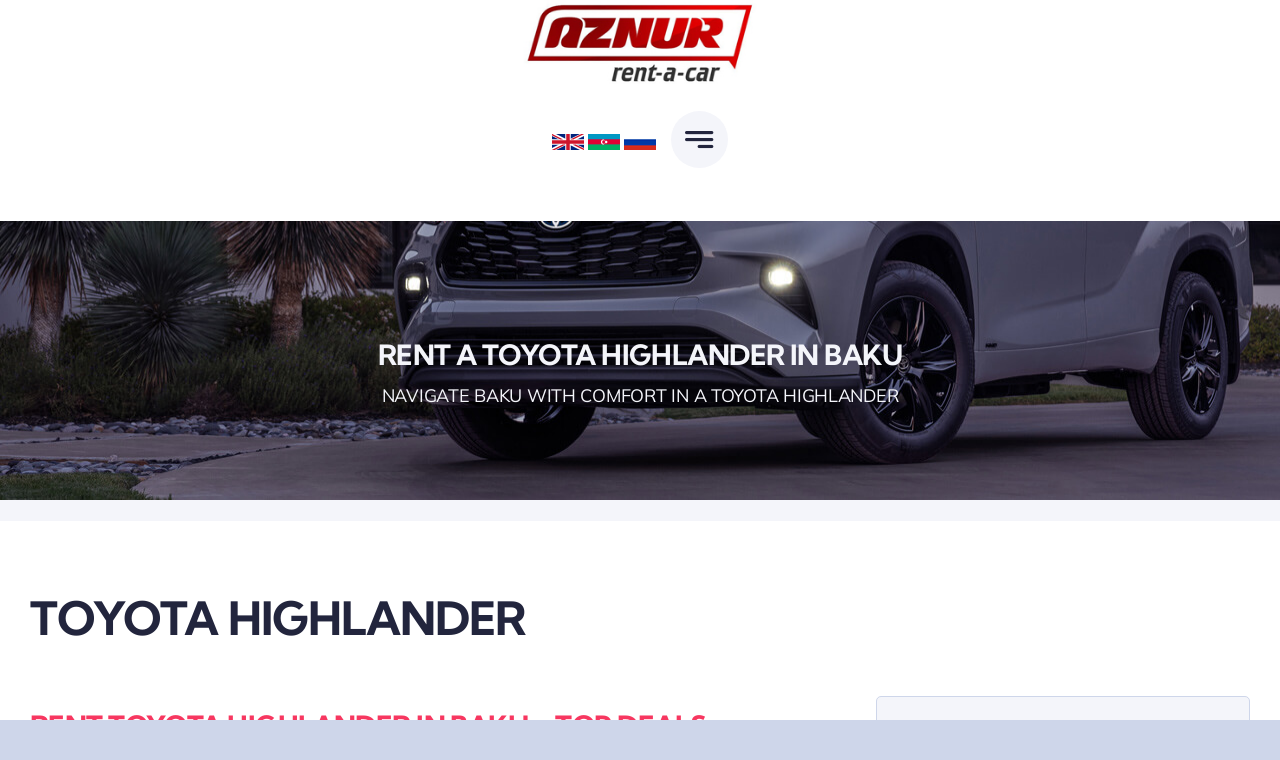

--- FILE ---
content_type: text/css
request_url: https://aznur.az/wp-content/plugins/FleetManagement/UI/Common/Assets/Front/CSS/Compatibility/Avada.css?ver=6.9
body_size: 221
content:
/**
 * Additional stylesheet code for compatibility with Avada
 * Theme Name: Avada
 * Author: Kestutis Matuliauskas
 * Copyright: 2015, Kestutis Matuliauskas
 * License: Themeforest Split Licence
 */
.single-navigation {
    display: none;
}
/*Single item page - item block*/
/*NOTE: Extension-Specific CSS !*/
#wrapper #main div.type-car_rental_item {
    /*padding-top: 76px;*/
    padding-top: 19px;
    margin-bottom: 19px;
}
/*Single location page - location block*/
/*NOTE: Extension-Specific CSS !*/
#wrapper #main div.type-car_rental_location {
    /*padding-top: 76px;*/
    padding-top: 19px;
    margin-bottom: 19px;
}

--- FILE ---
content_type: text/css
request_url: https://aznur.az/wp-content/plugins/FleetManagement/UI/Common/Assets/Front/CSS/Local/Shared/CrimsonRedColorsPartial.css
body_size: 108
content:
/**
 * Colors style sheet (CSS4 VARIABLES)
 * License: Licensed under the CodeCanyon split license.
 */
:root {
    --fleet-management-primary-color: #DE2E2F; /* Crimson Red */
    --fleet-management-primary-light-color: #f05858; /* Light Red */
    --fleet-management-secondary-color: #393536; /* Dark Red */
}

--- FILE ---
content_type: image/svg+xml
request_url: https://aznur.az/wp-content/plugins/FleetManagement/UI/Common/Assets/Front/Images/Pin.svg
body_size: 424
content:
<svg xmlns="http://www.w3.org/2000/svg" width="14.238" height="14" viewBox="0 0 14.238 14">
  <g id="pin_1_" data-name="pin (1)" transform="translate(0 -4.287)">
    <g id="Group_14" data-name="Group 14" transform="translate(0 4.287)">
      <g id="Group_13" data-name="Group 13" transform="translate(0 0)">
        <path id="Path_98" data-name="Path 98" d="M178.723,98.991a2.211,2.211,0,1,0-2.211-2.211A2.213,2.213,0,0,0,178.723,98.991Zm0-3.329a1.119,1.119,0,1,1-1.119,1.119A1.12,1.12,0,0,1,178.723,95.662Z" transform="translate(-171.603 -92.059)" fill="#de2d2e"/>
        <path id="Path_99" data-name="Path 99" d="M12.112,13.538H9.853A7.113,7.113,0,0,0,11.84,9.272V9.008a4.721,4.721,0,1,0-9.443,0v.263a7.113,7.113,0,0,0,1.987,4.267H2.126L0,18.287H14.238ZM3.49,9.272V9.009h0a3.63,3.63,0,1,1,7.259,0v.263A6.56,6.56,0,0,1,8.8,13.088a18.94,18.94,0,0,1-1.686,1.7A18.905,18.905,0,0,1,5.444,13.1,6.577,6.577,0,0,1,3.49,9.272ZM2.833,14.63H5.37a18.424,18.424,0,0,0,1.4,1.305l.345.28.345-.28a18.424,18.424,0,0,0,1.4-1.305H11.4L12.554,17.2H1.685Z" transform="translate(0 -4.287)" fill="#de2d2e"/>
      </g>
    </g>
  </g>
</svg>


--- FILE ---
content_type: application/javascript; charset=utf-8
request_url: https://aznur.az/wp-content/plugins/FleetManagement/UI/Common/Assets/Front/JS/FleetManagementMain.js?ver=1.0
body_size: 2424
content:
/**
 * Plugin Front End JS
 * Licensed under the CodeCanyon split license.
 */

'use strict';
//NOTE: We leave var variables for checking if those variables are not used from another extensions, to not duplicate or flush them.

// Dynamic variables
if(typeof FleetManagementGlobals === "undefined")
{
    // The values here will come from WordPress script localizations,
    // but in case if they wouldn't, we have a backup initializer below
    var FleetManagementGlobals = {};
}

// Dynamic variables
if(typeof FleetManagementVars === "undefined")
{
    // The values here will come from WordPress script localizations,
    // but in case if they wouldn't, we have a backup initializer below
    var FleetManagementVars = {};
}

// Dynamic language
if(typeof FleetManagementLang === "undefined")
{
    // The values here will come from WordPress script localizations,
    // but in case if they wouldn't, we have a backup initializer below
    var FleetManagementLang = {};
}

// NOTE: For object-oriented language experience, this variable name should always match current file name
var FleetManagementMain = {
    globals: FleetManagementGlobals,
    lang: FleetManagementLang,
    vars: FleetManagementVars,

    getValidCode: function(paramCode, paramDefaultValue, paramToUppercase, paramSpacesAllowed, paramDotsAllowed)
    {
        var regexp = '';
        if(paramDotsAllowed)
        {
            regexp = paramSpacesAllowed ? /[^-_0-9a-zA-Z. ]/g : /[^-_0-9a-zA-Z.]/g; // There is no need to escape dot char
        } else
        {
            regexp = paramSpacesAllowed ?  /[^-_0-9a-zA-Z ]/g : /[^-_0-9a-zA-Z]/g;
        }
        var rawData = Array.isArray(paramCode) === false ? paramCode : paramDefaultValue;
        var validCode = rawData.replace(regexp, '');

        if(paramToUppercase)
        {
            validCode = validCode.toUpperCase();
        }

        return validCode;
    },

    getValidPrefix: function(paramPrefix, paramDefaultValue)
    {
        var rawData = Array.isArray(paramPrefix) === false ? paramPrefix : paramDefaultValue;
        return rawData.replace(/[^-_0-9a-z]/g, '');
    },

    getUnavailableDates: function (paramExtCode, date, paramUnavailableDates)
    {
        var validExtCode = this.getValidCode(paramExtCode, '', true, false, false);
        var ymd = date.getFullYear() + "-" + ("0"+(date.getMonth()+1)).slice(-2) + "-" + ("0"+date.getDate()).slice(-2);
        var day = new Date(ymd).getDay();
        if (jQuery.inArray(ymd, paramUnavailableDates) < 0)
        {
            return [true, "enabled", ""];
        } else
        {
            return [false,"disabled",this.lang[validExtCode]['LANG_LOCATION_STATUS_CLOSED_TEXT']];
        }
    },

    doLogin: function (paramExtCode)
    {
        var validExtCode = this.getValidCode(paramExtCode, '', true, false, false);
        jQuery('.' + this.vars[validExtCode]['EXT_CSS_PREFIX'] + 'search-summary-table p.login-status').show().text(this.lang[validExtCode]['LANG_USER_LOGGING_IN_PLEASE_WAIT_TEXT']);
        var localCSSPrefix = this.vars[validExtCode]['EXT_CSS_PREFIX'];
        jQuery.ajax({
            type: 'POST',
            dataType: 'json',
            url: this.globals['LOGIN_AJAX_URL'],
            data:
            {
                'action': 'ajaxlogin', //calls wp_ajax_nopriv_ajaxlogin
                'login_account_id_or_email': jQuery('.' + this.vars[validExtCode]['EXT_CSS_PREFIX'] + 'search-summary-table form.login-form input.login-account-id-or-email').val(),
                'login_password': jQuery('.' + this.vars[validExtCode]['EXT_CSS_PREFIX'] + 'search-summary-table form.login-form input.login-password').val(),
                'ajax_security': this.globals['AJAX_SECURITY']
            },
            success: function(data)
            {
                jQuery('.' + localCSSPrefix + 'search-summary-table .login-result').text(data.message);
                if (data.loggedIn === true)
                {
                    // NOTE: We prefer not to redirect and set customers dropdown immediately
                    //document.location.href = 'index.php';
                    // DEBUG
                    //console.log('Logged in successfully!');

                    // Clear the guest customer lookup section
                    jQuery('.' + localCSSPrefix + 'search-summary-table .guest-customer-lookup-section').empty();
                    jQuery('.' + localCSSPrefix + 'search-summary-table .login-form').empty();
                    jQuery('.' + localCSSPrefix + 'search-summary-table .captcha-block').empty();

                    FleetManagementMain.setCustomersDropdownHTML(validExtCode);
                }
            }
        });
    },

    setCustomersDropdownHTML: function (paramExtCode)
    {
        var validExtCode = this.getValidCode(paramExtCode, '', true, false, false);
        var localCSSPrefix = this.vars[validExtCode]['EXT_CSS_PREFIX'];
        var data = {
            // NOTE: We use here 'ajax_persistent_security' instead of 'ajax_security' until #48356 issue will be solved
            'ajax_persistent_security': this.globals['AJAX_PERSISTENT_SECURITY'],
            '__fleet_management_api': 1,
            'ext_code': validExtCode,
            'ext_action': 'customers-dropdown'
        };

        jQuery.post(this.globals['SITE_URL'], data, function (response)
        {
            if (response.error === 0)
            {
                jQuery('.' + localCSSPrefix + 'search-summary-table .customer-select-block').html(response.output);
            } else
            {
                alert(response.message);
            }
        }, "json");
    },

    /**
     * Called from back-end or front-end, used for logged-in customers
     * @uses 'customer-lookup' action
     * @param paramExtCode
     * @param paramCustomerId
     */
    setCustomerById: function (paramExtCode, paramCustomerId)
    {
        // If it is not the 'add new customer' case
        if(paramCustomerId > 0)
        {
            // Then process the request
            var validExtCode = this.getValidCode(paramExtCode, '', true, false, false);
            var data = {
                // NOTE: We use here 'ajax_persistent_security' instead of 'ajax_security' until #48356 issue will be solved
                'ajax_persistent_security': this.globals['AJAX_PERSISTENT_SECURITY'],
                '__fleet_management_api': 1,
                'ext_code': validExtCode,
                'ext_action': 'customer-lookup',
                'customer_id': paramCustomerId
            };

            jQuery.post(this.globals['SITE_URL'], data, function (response)
            {
                // NOTE: Do not use this 'here'
                FleetManagementMain.fillCustomerDetails(paramExtCode, response);
            }, "json");
        }
    },

    /**
     * Called from front-end, used for logged-out customers
     * @uses 'customer-lookup' action
     * @param paramExtCode
     * @param paramCustomerEmail
     * @param paramISO_CustomerBirthdate
     */
    setCustomerByEmailAndBirthdate: function (paramExtCode, paramCustomerEmail, paramISO_CustomerBirthdate)
    {
        var validExtCode = this.getValidCode(paramExtCode, '', true, false, false);

        // First - let the ajax loader spin
        jQuery('.' + this.vars[validExtCode]['EXT_CSS_PREFIX'] + 'search-summary-table .ajax-loader').html(
            "<img src='" + this.vars[validExtCode]['AJAX_LOADER_IMAGE_URL'] + "' alt='" + this.lang[validExtCode]['LANG_LOADING_TEXT'] + "' border='0'>"
        );

        var data = {
            'ajax_persistent_security': this.globals['AJAX_PERSISTENT_SECURITY'],
            '__fleet_management_api': 1,
            'ext_code': validExtCode,
            'ext_action': 'customer-lookup',
            'customer_email': paramCustomerEmail,
            'iso_customer_birthdate': paramISO_CustomerBirthdate
        };

        jQuery.post(this.globals['SITE_URL'], data, function (response)
        {
            // NOTE: Do not use this 'here'
            FleetManagementMain.fillCustomerDetails(paramExtCode, response);
        }, "json");
    },

    fillCustomerDetails: function (paramExtCode, paramResponse)
    {
        var validExtCode = this.getValidCode(paramExtCode, '', true, false, false);
        if (paramResponse.error === 0)
        {
            jQuery('.' + this.vars[validExtCode]['EXT_CSS_PREFIX'] + 'order-form .customer-title').html(paramResponse['customer']['titles_dropdown_options']);
            jQuery('.' + this.vars[validExtCode]['EXT_CSS_PREFIX'] + 'order-form .customer-first-name').val(paramResponse['customer']['first_name']);
            jQuery('.' + this.vars[validExtCode]['EXT_CSS_PREFIX'] + 'order-form .customer-last-name').val(paramResponse['customer']['last_name']);
            jQuery('.' + this.vars[validExtCode]['EXT_CSS_PREFIX'] + 'order-form .customer-birth-year').val(paramResponse['customer']['birth_year']);
            jQuery('.' + this.vars[validExtCode]['EXT_CSS_PREFIX'] + 'order-form .customer-birth-month').val(paramResponse['customer']['birth_month']);
            jQuery('.' + this.vars[validExtCode]['EXT_CSS_PREFIX'] + 'order-form .customer-birth-day').val(paramResponse['customer']['birth_day']);
            jQuery('.' + this.vars[validExtCode]['EXT_CSS_PREFIX'] + 'order-form .customer-street-address').val(paramResponse['customer']['street_address']);
            jQuery('.' + this.vars[validExtCode]['EXT_CSS_PREFIX'] + 'order-form .customer-city').val(paramResponse['customer']['city']);
            jQuery('.' + this.vars[validExtCode]['EXT_CSS_PREFIX'] + 'order-form .customer-state').val(paramResponse['customer']['state']);
            jQuery('.' + this.vars[validExtCode]['EXT_CSS_PREFIX'] + 'order-form .customer-zip-code').val(paramResponse['customer']['zip_code']);
            jQuery('.' + this.vars[validExtCode]['EXT_CSS_PREFIX'] + 'order-form .customer-country').val(paramResponse['customer']['country']);
            jQuery('.' + this.vars[validExtCode]['EXT_CSS_PREFIX'] + 'order-form .customer-phone').val(paramResponse['customer']['phone']);
            jQuery('.' + this.vars[validExtCode]['EXT_CSS_PREFIX'] + 'order-form .customer-email').val(paramResponse['customer']['email']);
            jQuery('.' + this.vars[validExtCode]['EXT_CSS_PREFIX'] + 'order-form .customer-comments').val(paramResponse['customer']['comments']);
            jQuery('.' + this.vars[validExtCode]['EXT_CSS_PREFIX'] + 'search-summary-table .ajax-loader').html('');
        } else
        {
            alert(paramResponse.message);
            jQuery('.' + this.vars[validExtCode]['EXT_CSS_PREFIX'] + 'order-form .customer-first-name').val('');
            jQuery('.' + this.vars[validExtCode]['EXT_CSS_PREFIX'] + 'order-form .customer-last-name').val('');
            jQuery('.' + this.vars[validExtCode]['EXT_CSS_PREFIX'] + 'order-form .customer-birth-year').val('');
            jQuery('.' + this.vars[validExtCode]['EXT_CSS_PREFIX'] + 'order-form .customer-birth-month').val('');
            jQuery('.' + this.vars[validExtCode]['EXT_CSS_PREFIX'] + 'order-form .customer-birth-day').val('');
            jQuery('.' + this.vars[validExtCode]['EXT_CSS_PREFIX'] + 'order-form .customer-street-address').val('');
            jQuery('.' + this.vars[validExtCode]['EXT_CSS_PREFIX'] + 'order-form .customer-city').val('');
            jQuery('.' + this.vars[validExtCode]['EXT_CSS_PREFIX'] + 'order-form .customer-state').val('');
            jQuery('.' + this.vars[validExtCode]['EXT_CSS_PREFIX'] + 'order-form .customer-zip-code').val('');
            jQuery('.' + this.vars[validExtCode]['EXT_CSS_PREFIX'] + 'order-form .customer-country').val('');
            jQuery('.' + this.vars[validExtCode]['EXT_CSS_PREFIX'] + 'order-form .customer-phone').val('');
            jQuery('.' + this.vars[validExtCode]['EXT_CSS_PREFIX'] + 'order-form .customer-email').val('');
            jQuery('.' + this.vars[validExtCode]['EXT_CSS_PREFIX'] + 'order-form .customer-comments').val('');
            jQuery('.' + this.vars[validExtCode]['EXT_CSS_PREFIX'] + 'search-summary-table .ajax-loader').html('');
        }
    }
};

--- FILE ---
content_type: image/svg+xml
request_url: https://aznur.az/wp-content/plugins/FleetManagement/UI/Common/Assets/Front/Images/IconAwesomeAngleDown.svg
body_size: 164
content:
<svg xmlns="http://www.w3.org/2000/svg" width="9.29" height="6" viewBox="0 0 9.29 6">
  <path id="Icon_awesome-angle-down" data-name="Icon awesome-angle-down" d="M4.151,16.535.2,12.586a.694.694,0,0,1,0-.985l.656-.656a.694.694,0,0,1,.985,0l2.8,2.8,2.8-2.8a.694.694,0,0,1,.985,0l.656.656a.694.694,0,0,1,0,.985l-3.95,3.95A.691.691,0,0,1,4.151,16.535Z" transform="translate(0.004 -10.74)" fill="#676767"/>
</svg>
